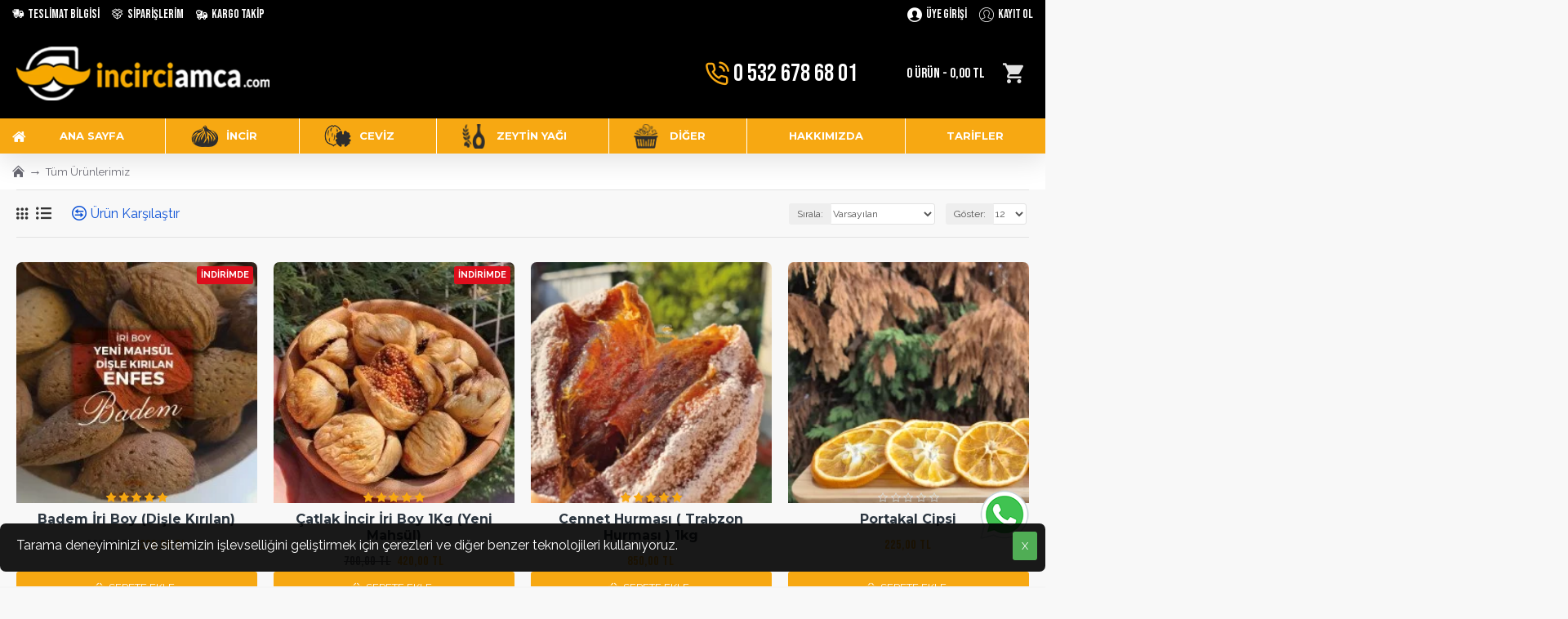

--- FILE ---
content_type: text/css
request_url: https://www.incirciamca.com/catalog/view/theme/default/stylesheet/mmwhatsapp.css
body_size: 291
content:
#content {
	min-height: 0px;
}
.previous{
	font-size: 21px;
	font-weight:bold;
	padding-top:6px;
	color:white;
	filter: alpha(opacity=20);
}
.floating-wpp {
    position: fixed;
    bottom: 15px;
    left: 15px;
    font-size: 14px;
	z-index:2;
    transition: bottom 0.2s;
}

.floating-wpp .floating-wpp-button {
    cursor: pointer;
    overflow: auto;
}

.floating-wpp .floating-wpp-button img,
.floating-wpp .floating-wpp-button svg {
    width: 100%;
    height: auto;
    object-fit: cover;
    top: 50%;
    left: 50%;
    margin-bottom: 40px;
    transform: translate3d(0%, 0%, 0);
}


.floating-wpp:hover {
    bottom: 17px;
}


.floating-wpp .floating-wpp-popup {
    /*border: 2px solid white;*/
    border-radius: 6px;
    background-color: #E5DDD5;
    position: absolute;
    overflow: hidden;
    padding: 0;
    box-shadow: 1px 2px 8px rgba(60, 60, 60, 0.25);
    width: 0px;
    height: 0px;
    bottom:0px;
    opacity: 0;
	-webkit-transform: translateY(0px) scale(0);
}

.floating-wpp .floating-wpp-popup.active_mm {
    padding: 0 12px 12px 12px;
    width: 380px;
    height: auto;
    bottom: 120px;
	-webkit-transform: translateY(50px) scale(0.9);
    opacity:1;
	
}

.floating-wpp .floating-wpp-popup .floating-wpp-message {
    background-color: white;
    padding: 8px;
    border-radius: 0px 5px 5px 5px;
    box-shadow: 1px 1px 1px rgba(0, 0, 0, 0.15);
    opacity: 0;
    transition: opacity 0.2s;
	 font-size: 18px;
}

.floating-wpp .floating-wpp-popup.active_mm .floating-wpp-message {
    opacity: 1;
    transition-delay: 0.2s;
}

.floating-wpp .floating-wpp-popup .floating-wpp-head {
    text-align: right;
    color: white;
    margin: 0 -15px 10px -15px;
    padding: 6px 12px;
    display: flex;
	height:50px;
    justify-content: space-between;
    cursor: pointer;
	font-size:25px;
}
.floating-wpp .floating-wpp-popup .floating-wpp-head img {
   height:40px;
   border-radius:100%;
}
.floating-wpp .floating-wpp-input-message {
    background-color: white;
    margin: 10px -15px -15px -15px;
    padding: 0 15px;
    display: flex;
    align-items: center;	
}

.floating-wpp .floating-wpp-input-message textarea {
    border: 1px solid #ccc;
    border-radius: 4px;
    box-shadow: none;
    padding: 8px;
    margin: 10px 0;
    width: 100%;
    max-width: 100%;
    font-family: inherit;
    font-size:18px;
    resize: none;
}

.floating-wpp .floating-wpp-btn-send {
    margin-left: 12px;
    font-size: 0;
    cursor: pointer;
}

/* */

